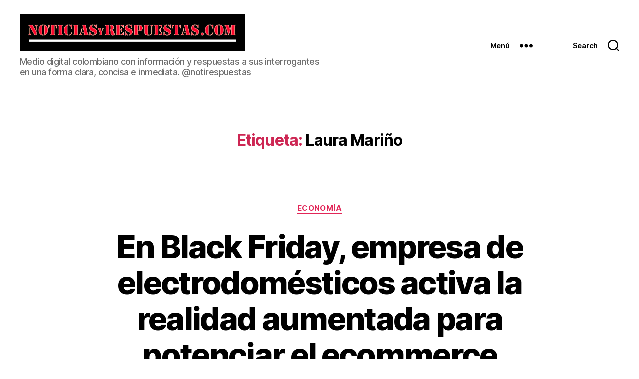

--- FILE ---
content_type: text/html; charset=UTF-8
request_url: https://noticiasyrespuestas.com/tag/laura-marino/
body_size: 15882
content:
<!DOCTYPE html>

<html class="no-js" lang="es">

	<head>
		
		<meta charset="UTF-8">
		<meta name="viewport" content="width=device-width, initial-scale=1.0" >

		<link rel="profile" href="https://gmpg.org/xfn/11">

		<meta name='robots' content='max-image-preview:large' />

	<!-- This site is optimized with the Yoast SEO plugin v15.9 - https://yoast.com/wordpress/plugins/seo/ -->
	<title>Laura Mariño archivos - Noticias y Respuestas</title>
	<meta name="robots" content="index, follow, max-snippet:-1, max-image-preview:large, max-video-preview:-1" />
	<link rel="canonical" href="https://noticiasyrespuestas.com/tag/laura-marino/" />
	<meta property="og:locale" content="es_ES" />
	<meta property="og:type" content="article" />
	<meta property="og:title" content="Laura Mariño archivos - Noticias y Respuestas" />
	<meta property="og:url" content="https://noticiasyrespuestas.com/tag/laura-marino/" />
	<meta property="og:site_name" content="Noticias y Respuestas" />
	<meta property="og:image" content="https://noticiasyrespuestas.com/wp-content/uploads/2020/12/NyR-logo-iniciales-negro-rojo-blanco.jpg" />
	<meta property="og:image:width" content="512" />
	<meta property="og:image:height" content="512" />
	<meta name="twitter:card" content="summary_large_image" />
	<script type="application/ld+json" class="yoast-schema-graph">{"@context":"https://schema.org","@graph":[{"@type":"WebSite","@id":"https://noticiasyrespuestas.com/#website","url":"https://noticiasyrespuestas.com/","name":"Noticias y Respuestas","description":"Medio digital colombiano con informaci\u00f3n y respuestas a sus interrogantes en una forma clara, concisa e inmediata. @notirespuestas","potentialAction":[{"@type":"SearchAction","target":"https://noticiasyrespuestas.com/?s={search_term_string}","query-input":"required name=search_term_string"}],"inLanguage":"es"},{"@type":"CollectionPage","@id":"https://noticiasyrespuestas.com/tag/laura-marino/#webpage","url":"https://noticiasyrespuestas.com/tag/laura-marino/","name":"Laura Mari\u00f1o archivos - Noticias y Respuestas","isPartOf":{"@id":"https://noticiasyrespuestas.com/#website"},"breadcrumb":{"@id":"https://noticiasyrespuestas.com/tag/laura-marino/#breadcrumb"},"inLanguage":"es","potentialAction":[{"@type":"ReadAction","target":["https://noticiasyrespuestas.com/tag/laura-marino/"]}]},{"@type":"BreadcrumbList","@id":"https://noticiasyrespuestas.com/tag/laura-marino/#breadcrumb","itemListElement":[{"@type":"ListItem","position":1,"item":{"@type":"WebPage","@id":"https://noticiasyrespuestas.com/","url":"https://noticiasyrespuestas.com/","name":"Portada"}},{"@type":"ListItem","position":2,"item":{"@type":"WebPage","@id":"https://noticiasyrespuestas.com/tag/laura-marino/","url":"https://noticiasyrespuestas.com/tag/laura-marino/","name":"Laura Mari\u00f1o"}}]}]}</script>
	<!-- / Yoast SEO plugin. -->


<link rel="alternate" type="application/rss+xml" title="Noticias y Respuestas &raquo; Feed" href="https://noticiasyrespuestas.com/feed/" />
<link rel="alternate" type="application/rss+xml" title="Noticias y Respuestas &raquo; Feed de los comentarios" href="https://noticiasyrespuestas.com/comments/feed/" />
<link rel="alternate" type="application/rss+xml" title="Noticias y Respuestas &raquo; Etiqueta Laura Mariño del feed" href="https://noticiasyrespuestas.com/tag/laura-marino/feed/" />
<script>
window._wpemojiSettings = {"baseUrl":"https:\/\/s.w.org\/images\/core\/emoji\/14.0.0\/72x72\/","ext":".png","svgUrl":"https:\/\/s.w.org\/images\/core\/emoji\/14.0.0\/svg\/","svgExt":".svg","source":{"concatemoji":"https:\/\/noticiasyrespuestas.com\/wp-includes\/js\/wp-emoji-release.min.js?ver=6.1.9"}};
/*! This file is auto-generated */
!function(e,a,t){var n,r,o,i=a.createElement("canvas"),p=i.getContext&&i.getContext("2d");function s(e,t){var a=String.fromCharCode,e=(p.clearRect(0,0,i.width,i.height),p.fillText(a.apply(this,e),0,0),i.toDataURL());return p.clearRect(0,0,i.width,i.height),p.fillText(a.apply(this,t),0,0),e===i.toDataURL()}function c(e){var t=a.createElement("script");t.src=e,t.defer=t.type="text/javascript",a.getElementsByTagName("head")[0].appendChild(t)}for(o=Array("flag","emoji"),t.supports={everything:!0,everythingExceptFlag:!0},r=0;r<o.length;r++)t.supports[o[r]]=function(e){if(p&&p.fillText)switch(p.textBaseline="top",p.font="600 32px Arial",e){case"flag":return s([127987,65039,8205,9895,65039],[127987,65039,8203,9895,65039])?!1:!s([55356,56826,55356,56819],[55356,56826,8203,55356,56819])&&!s([55356,57332,56128,56423,56128,56418,56128,56421,56128,56430,56128,56423,56128,56447],[55356,57332,8203,56128,56423,8203,56128,56418,8203,56128,56421,8203,56128,56430,8203,56128,56423,8203,56128,56447]);case"emoji":return!s([129777,127995,8205,129778,127999],[129777,127995,8203,129778,127999])}return!1}(o[r]),t.supports.everything=t.supports.everything&&t.supports[o[r]],"flag"!==o[r]&&(t.supports.everythingExceptFlag=t.supports.everythingExceptFlag&&t.supports[o[r]]);t.supports.everythingExceptFlag=t.supports.everythingExceptFlag&&!t.supports.flag,t.DOMReady=!1,t.readyCallback=function(){t.DOMReady=!0},t.supports.everything||(n=function(){t.readyCallback()},a.addEventListener?(a.addEventListener("DOMContentLoaded",n,!1),e.addEventListener("load",n,!1)):(e.attachEvent("onload",n),a.attachEvent("onreadystatechange",function(){"complete"===a.readyState&&t.readyCallback()})),(e=t.source||{}).concatemoji?c(e.concatemoji):e.wpemoji&&e.twemoji&&(c(e.twemoji),c(e.wpemoji)))}(window,document,window._wpemojiSettings);
</script>
<style>
img.wp-smiley,
img.emoji {
	display: inline !important;
	border: none !important;
	box-shadow: none !important;
	height: 1em !important;
	width: 1em !important;
	margin: 0 0.07em !important;
	vertical-align: -0.1em !important;
	background: none !important;
	padding: 0 !important;
}
</style>
	<link rel='stylesheet' id='wp-block-library-css' href='https://noticiasyrespuestas.com/wp-includes/css/dist/block-library/style.min.css?ver=6.1.9' media='all' />
<link rel='stylesheet' id='classic-theme-styles-css' href='https://noticiasyrespuestas.com/wp-includes/css/classic-themes.min.css?ver=1' media='all' />
<style id='global-styles-inline-css'>
body{--wp--preset--color--black: #000000;--wp--preset--color--cyan-bluish-gray: #abb8c3;--wp--preset--color--white: #ffffff;--wp--preset--color--pale-pink: #f78da7;--wp--preset--color--vivid-red: #cf2e2e;--wp--preset--color--luminous-vivid-orange: #ff6900;--wp--preset--color--luminous-vivid-amber: #fcb900;--wp--preset--color--light-green-cyan: #7bdcb5;--wp--preset--color--vivid-green-cyan: #00d084;--wp--preset--color--pale-cyan-blue: #8ed1fc;--wp--preset--color--vivid-cyan-blue: #0693e3;--wp--preset--color--vivid-purple: #9b51e0;--wp--preset--color--accent: #e22658;--wp--preset--color--primary: #000000;--wp--preset--color--secondary: #6d6d6d;--wp--preset--color--subtle-background: #dbdbdb;--wp--preset--color--background: #ffffff;--wp--preset--gradient--vivid-cyan-blue-to-vivid-purple: linear-gradient(135deg,rgba(6,147,227,1) 0%,rgb(155,81,224) 100%);--wp--preset--gradient--light-green-cyan-to-vivid-green-cyan: linear-gradient(135deg,rgb(122,220,180) 0%,rgb(0,208,130) 100%);--wp--preset--gradient--luminous-vivid-amber-to-luminous-vivid-orange: linear-gradient(135deg,rgba(252,185,0,1) 0%,rgba(255,105,0,1) 100%);--wp--preset--gradient--luminous-vivid-orange-to-vivid-red: linear-gradient(135deg,rgba(255,105,0,1) 0%,rgb(207,46,46) 100%);--wp--preset--gradient--very-light-gray-to-cyan-bluish-gray: linear-gradient(135deg,rgb(238,238,238) 0%,rgb(169,184,195) 100%);--wp--preset--gradient--cool-to-warm-spectrum: linear-gradient(135deg,rgb(74,234,220) 0%,rgb(151,120,209) 20%,rgb(207,42,186) 40%,rgb(238,44,130) 60%,rgb(251,105,98) 80%,rgb(254,248,76) 100%);--wp--preset--gradient--blush-light-purple: linear-gradient(135deg,rgb(255,206,236) 0%,rgb(152,150,240) 100%);--wp--preset--gradient--blush-bordeaux: linear-gradient(135deg,rgb(254,205,165) 0%,rgb(254,45,45) 50%,rgb(107,0,62) 100%);--wp--preset--gradient--luminous-dusk: linear-gradient(135deg,rgb(255,203,112) 0%,rgb(199,81,192) 50%,rgb(65,88,208) 100%);--wp--preset--gradient--pale-ocean: linear-gradient(135deg,rgb(255,245,203) 0%,rgb(182,227,212) 50%,rgb(51,167,181) 100%);--wp--preset--gradient--electric-grass: linear-gradient(135deg,rgb(202,248,128) 0%,rgb(113,206,126) 100%);--wp--preset--gradient--midnight: linear-gradient(135deg,rgb(2,3,129) 0%,rgb(40,116,252) 100%);--wp--preset--duotone--dark-grayscale: url('#wp-duotone-dark-grayscale');--wp--preset--duotone--grayscale: url('#wp-duotone-grayscale');--wp--preset--duotone--purple-yellow: url('#wp-duotone-purple-yellow');--wp--preset--duotone--blue-red: url('#wp-duotone-blue-red');--wp--preset--duotone--midnight: url('#wp-duotone-midnight');--wp--preset--duotone--magenta-yellow: url('#wp-duotone-magenta-yellow');--wp--preset--duotone--purple-green: url('#wp-duotone-purple-green');--wp--preset--duotone--blue-orange: url('#wp-duotone-blue-orange');--wp--preset--font-size--small: 18px;--wp--preset--font-size--medium: 20px;--wp--preset--font-size--large: 26.25px;--wp--preset--font-size--x-large: 42px;--wp--preset--font-size--normal: 21px;--wp--preset--font-size--larger: 32px;--wp--preset--spacing--20: 0.44rem;--wp--preset--spacing--30: 0.67rem;--wp--preset--spacing--40: 1rem;--wp--preset--spacing--50: 1.5rem;--wp--preset--spacing--60: 2.25rem;--wp--preset--spacing--70: 3.38rem;--wp--preset--spacing--80: 5.06rem;}:where(.is-layout-flex){gap: 0.5em;}body .is-layout-flow > .alignleft{float: left;margin-inline-start: 0;margin-inline-end: 2em;}body .is-layout-flow > .alignright{float: right;margin-inline-start: 2em;margin-inline-end: 0;}body .is-layout-flow > .aligncenter{margin-left: auto !important;margin-right: auto !important;}body .is-layout-constrained > .alignleft{float: left;margin-inline-start: 0;margin-inline-end: 2em;}body .is-layout-constrained > .alignright{float: right;margin-inline-start: 2em;margin-inline-end: 0;}body .is-layout-constrained > .aligncenter{margin-left: auto !important;margin-right: auto !important;}body .is-layout-constrained > :where(:not(.alignleft):not(.alignright):not(.alignfull)){max-width: var(--wp--style--global--content-size);margin-left: auto !important;margin-right: auto !important;}body .is-layout-constrained > .alignwide{max-width: var(--wp--style--global--wide-size);}body .is-layout-flex{display: flex;}body .is-layout-flex{flex-wrap: wrap;align-items: center;}body .is-layout-flex > *{margin: 0;}:where(.wp-block-columns.is-layout-flex){gap: 2em;}.has-black-color{color: var(--wp--preset--color--black) !important;}.has-cyan-bluish-gray-color{color: var(--wp--preset--color--cyan-bluish-gray) !important;}.has-white-color{color: var(--wp--preset--color--white) !important;}.has-pale-pink-color{color: var(--wp--preset--color--pale-pink) !important;}.has-vivid-red-color{color: var(--wp--preset--color--vivid-red) !important;}.has-luminous-vivid-orange-color{color: var(--wp--preset--color--luminous-vivid-orange) !important;}.has-luminous-vivid-amber-color{color: var(--wp--preset--color--luminous-vivid-amber) !important;}.has-light-green-cyan-color{color: var(--wp--preset--color--light-green-cyan) !important;}.has-vivid-green-cyan-color{color: var(--wp--preset--color--vivid-green-cyan) !important;}.has-pale-cyan-blue-color{color: var(--wp--preset--color--pale-cyan-blue) !important;}.has-vivid-cyan-blue-color{color: var(--wp--preset--color--vivid-cyan-blue) !important;}.has-vivid-purple-color{color: var(--wp--preset--color--vivid-purple) !important;}.has-black-background-color{background-color: var(--wp--preset--color--black) !important;}.has-cyan-bluish-gray-background-color{background-color: var(--wp--preset--color--cyan-bluish-gray) !important;}.has-white-background-color{background-color: var(--wp--preset--color--white) !important;}.has-pale-pink-background-color{background-color: var(--wp--preset--color--pale-pink) !important;}.has-vivid-red-background-color{background-color: var(--wp--preset--color--vivid-red) !important;}.has-luminous-vivid-orange-background-color{background-color: var(--wp--preset--color--luminous-vivid-orange) !important;}.has-luminous-vivid-amber-background-color{background-color: var(--wp--preset--color--luminous-vivid-amber) !important;}.has-light-green-cyan-background-color{background-color: var(--wp--preset--color--light-green-cyan) !important;}.has-vivid-green-cyan-background-color{background-color: var(--wp--preset--color--vivid-green-cyan) !important;}.has-pale-cyan-blue-background-color{background-color: var(--wp--preset--color--pale-cyan-blue) !important;}.has-vivid-cyan-blue-background-color{background-color: var(--wp--preset--color--vivid-cyan-blue) !important;}.has-vivid-purple-background-color{background-color: var(--wp--preset--color--vivid-purple) !important;}.has-black-border-color{border-color: var(--wp--preset--color--black) !important;}.has-cyan-bluish-gray-border-color{border-color: var(--wp--preset--color--cyan-bluish-gray) !important;}.has-white-border-color{border-color: var(--wp--preset--color--white) !important;}.has-pale-pink-border-color{border-color: var(--wp--preset--color--pale-pink) !important;}.has-vivid-red-border-color{border-color: var(--wp--preset--color--vivid-red) !important;}.has-luminous-vivid-orange-border-color{border-color: var(--wp--preset--color--luminous-vivid-orange) !important;}.has-luminous-vivid-amber-border-color{border-color: var(--wp--preset--color--luminous-vivid-amber) !important;}.has-light-green-cyan-border-color{border-color: var(--wp--preset--color--light-green-cyan) !important;}.has-vivid-green-cyan-border-color{border-color: var(--wp--preset--color--vivid-green-cyan) !important;}.has-pale-cyan-blue-border-color{border-color: var(--wp--preset--color--pale-cyan-blue) !important;}.has-vivid-cyan-blue-border-color{border-color: var(--wp--preset--color--vivid-cyan-blue) !important;}.has-vivid-purple-border-color{border-color: var(--wp--preset--color--vivid-purple) !important;}.has-vivid-cyan-blue-to-vivid-purple-gradient-background{background: var(--wp--preset--gradient--vivid-cyan-blue-to-vivid-purple) !important;}.has-light-green-cyan-to-vivid-green-cyan-gradient-background{background: var(--wp--preset--gradient--light-green-cyan-to-vivid-green-cyan) !important;}.has-luminous-vivid-amber-to-luminous-vivid-orange-gradient-background{background: var(--wp--preset--gradient--luminous-vivid-amber-to-luminous-vivid-orange) !important;}.has-luminous-vivid-orange-to-vivid-red-gradient-background{background: var(--wp--preset--gradient--luminous-vivid-orange-to-vivid-red) !important;}.has-very-light-gray-to-cyan-bluish-gray-gradient-background{background: var(--wp--preset--gradient--very-light-gray-to-cyan-bluish-gray) !important;}.has-cool-to-warm-spectrum-gradient-background{background: var(--wp--preset--gradient--cool-to-warm-spectrum) !important;}.has-blush-light-purple-gradient-background{background: var(--wp--preset--gradient--blush-light-purple) !important;}.has-blush-bordeaux-gradient-background{background: var(--wp--preset--gradient--blush-bordeaux) !important;}.has-luminous-dusk-gradient-background{background: var(--wp--preset--gradient--luminous-dusk) !important;}.has-pale-ocean-gradient-background{background: var(--wp--preset--gradient--pale-ocean) !important;}.has-electric-grass-gradient-background{background: var(--wp--preset--gradient--electric-grass) !important;}.has-midnight-gradient-background{background: var(--wp--preset--gradient--midnight) !important;}.has-small-font-size{font-size: var(--wp--preset--font-size--small) !important;}.has-medium-font-size{font-size: var(--wp--preset--font-size--medium) !important;}.has-large-font-size{font-size: var(--wp--preset--font-size--large) !important;}.has-x-large-font-size{font-size: var(--wp--preset--font-size--x-large) !important;}
.wp-block-navigation a:where(:not(.wp-element-button)){color: inherit;}
:where(.wp-block-columns.is-layout-flex){gap: 2em;}
.wp-block-pullquote{font-size: 1.5em;line-height: 1.6;}
</style>
<link rel='stylesheet' id='font-awesome-css' href='https://noticiasyrespuestas.com/wp-content/plugins/post-carousel/public/assets/css/font-awesome.min.css?ver=2.3.1' media='all' />
<link rel='stylesheet' id='pcp_swiper-css' href='https://noticiasyrespuestas.com/wp-content/plugins/post-carousel/public/assets/css/swiper-bundle.min.css?ver=2.3.1' media='all' />
<link rel='stylesheet' id='pcp-style-css' href='https://noticiasyrespuestas.com/wp-content/plugins/post-carousel/public/assets/css/style.min.css?ver=2.3.1' media='all' />
<style id='pcp-style-inline-css'>
#pcp_wrapper-13157 .pcp-section-title{color: #444;margin: 0 0 30px 0}#pcp_wrapper-13157 .sp-pcp-row{ margin-right: -10px;margin-left: -10px;}#pcp_wrapper-13157 .sp-pcp-row [class*='sp-pcp-col-']{padding-right: 10px;padding-left: 10px;padding-bottom: 20px;}.pcp-wrapper-13157 .sp-pcp-title a {color: #e22658;display: inherit;} .pcp-wrapper-13157 .sp-pcp-title a:hover {color: #e1624b;}.pcp-wrapper-13157 .sp-pcp-post-content{color: #444; }#pcp_wrapper-13157 .dots .swiper-pagination-bullet{ background: #cccccc; } #pcp_wrapper-13157 .dots .swiper-pagination-bullet-active { background: #e1624b; }#pcp_wrapper-13157 .pcp-button-prev,
#pcp_wrapper-13157 .pcp-button-next{ background-image: none; background-size: auto; background-color: #fff; height: 33px; width: 33px; margin-top: 8px; border: 1px solid #aaa; text-align: center; line-height: 30px; -webkit-transition: 0.3s; }#pcp_wrapper-13157 .pcp-button-prev:hover, #pcp_wrapper-13157 .pcp-button-next:hover{ background-color: #e1624b; border-color: #e1624b; } #pcp_wrapper-13157 .pcp-button-prev .fa, #pcp_wrapper-13157 .pcp-button-next .fa { color: #aaa; } #pcp_wrapper-13157 .pcp-button-prev:hover .fa, #pcp_wrapper-13157 .pcp-button-next:hover .fa { color: #fff; } #pcp_wrapper-13157.pcp-carousel-wrapper .sp-pcp-post{ margin-top: 0; }#pcp_wrapper-13157 .sp-pcp-post {padding: 0 0 0 0;}#pcp_wrapper-13157 .sp-pcp-post {border: 0px solid #e2e2e2;}#pcp_wrapper-13157 .sp-pcp-post {border-radius: 0;}#pcp_wrapper-13157 .sp-pcp-post{background-color: transparent;}.pcp-wrapper-13157 .sp-pcp-post-meta li,.pcp-wrapper-13157 .sp-pcp-post-meta ul,.pcp-wrapper-13157 .sp-pcp-post-meta li a{color: #888;}.pcp-wrapper-13157 .sp-pcp-post-meta li a:hover{color: #e1624b;}#pcp_wrapper-13157 .pcp-post-pagination .page-numbers.current, #pcp_wrapper-13157 .pcp-post-pagination a.active , #pcp_wrapper-13157 .pcp-post-pagination a:hover{ color: #ffffff; background: #e1624b; border-color: #e1624b; }#pcp_wrapper-13157 .pcp-post-pagination .page-numbers, .pcp-post-pagination a{ background: #ffffff; color:#5e5e5e; border-color: #bbbbbb; }
</style>
<link rel='stylesheet' id='wp-show-posts-css' href='https://noticiasyrespuestas.com/wp-content/plugins/wp-show-posts/css/wp-show-posts-min.css?ver=1.1.3' media='all' />
<link rel='stylesheet' id='twentytwenty-style-css' href='https://noticiasyrespuestas.com/wp-content/themes/twentytwenty/style.css?ver=1.5' media='all' />
<style id='twentytwenty-style-inline-css'>
.color-accent,.color-accent-hover:hover,.color-accent-hover:focus,:root .has-accent-color,.has-drop-cap:not(:focus):first-letter,.wp-block-button.is-style-outline,a { color: #e22658; }blockquote,.border-color-accent,.border-color-accent-hover:hover,.border-color-accent-hover:focus { border-color: #e22658; }button,.button,.faux-button,.wp-block-button__link,.wp-block-file .wp-block-file__button,input[type="button"],input[type="reset"],input[type="submit"],.bg-accent,.bg-accent-hover:hover,.bg-accent-hover:focus,:root .has-accent-background-color,.comment-reply-link { background-color: #e22658; }.fill-children-accent,.fill-children-accent * { fill: #e22658; }:root .has-background-color,button,.button,.faux-button,.wp-block-button__link,.wp-block-file__button,input[type="button"],input[type="reset"],input[type="submit"],.wp-block-button,.comment-reply-link,.has-background.has-primary-background-color:not(.has-text-color),.has-background.has-primary-background-color *:not(.has-text-color),.has-background.has-accent-background-color:not(.has-text-color),.has-background.has-accent-background-color *:not(.has-text-color) { color: #ffffff; }:root .has-background-background-color { background-color: #ffffff; }body,.entry-title a,:root .has-primary-color { color: #000000; }:root .has-primary-background-color { background-color: #000000; }cite,figcaption,.wp-caption-text,.post-meta,.entry-content .wp-block-archives li,.entry-content .wp-block-categories li,.entry-content .wp-block-latest-posts li,.wp-block-latest-comments__comment-date,.wp-block-latest-posts__post-date,.wp-block-embed figcaption,.wp-block-image figcaption,.wp-block-pullquote cite,.comment-metadata,.comment-respond .comment-notes,.comment-respond .logged-in-as,.pagination .dots,.entry-content hr:not(.has-background),hr.styled-separator,:root .has-secondary-color { color: #6d6d6d; }:root .has-secondary-background-color { background-color: #6d6d6d; }pre,fieldset,input,textarea,table,table *,hr { border-color: #dbdbdb; }caption,code,code,kbd,samp,.wp-block-table.is-style-stripes tbody tr:nth-child(odd),:root .has-subtle-background-background-color { background-color: #dbdbdb; }.wp-block-table.is-style-stripes { border-bottom-color: #dbdbdb; }.wp-block-latest-posts.is-grid li { border-top-color: #dbdbdb; }:root .has-subtle-background-color { color: #dbdbdb; }body:not(.overlay-header) .primary-menu > li > a,body:not(.overlay-header) .primary-menu > li > .icon,.modal-menu a,.footer-menu a, .footer-widgets a,#site-footer .wp-block-button.is-style-outline,.wp-block-pullquote:before,.singular:not(.overlay-header) .entry-header a,.archive-header a,.header-footer-group .color-accent,.header-footer-group .color-accent-hover:hover { color: #cd2653; }.social-icons a,#site-footer button:not(.toggle),#site-footer .button,#site-footer .faux-button,#site-footer .wp-block-button__link,#site-footer .wp-block-file__button,#site-footer input[type="button"],#site-footer input[type="reset"],#site-footer input[type="submit"] { background-color: #cd2653; }.header-footer-group,body:not(.overlay-header) #site-header .toggle,.menu-modal .toggle { color: #000000; }body:not(.overlay-header) .primary-menu ul { background-color: #000000; }body:not(.overlay-header) .primary-menu > li > ul:after { border-bottom-color: #000000; }body:not(.overlay-header) .primary-menu ul ul:after { border-left-color: #000000; }.site-description,body:not(.overlay-header) .toggle-inner .toggle-text,.widget .post-date,.widget .rss-date,.widget_archive li,.widget_categories li,.widget cite,.widget_pages li,.widget_meta li,.widget_nav_menu li,.powered-by-wordpress,.to-the-top,.singular .entry-header .post-meta,.singular:not(.overlay-header) .entry-header .post-meta a { color: #6d6d6d; }.header-footer-group pre,.header-footer-group fieldset,.header-footer-group input,.header-footer-group textarea,.header-footer-group table,.header-footer-group table *,.footer-nav-widgets-wrapper,#site-footer,.menu-modal nav *,.footer-widgets-outer-wrapper,.footer-top { border-color: #dcd7ca; }.header-footer-group table caption,body:not(.overlay-header) .header-inner .toggle-wrapper::before { background-color: #dcd7ca; }
</style>
<link rel='stylesheet' id='twentytwenty-print-style-css' href='https://noticiasyrespuestas.com/wp-content/themes/twentytwenty/print.css?ver=1.5' media='print' />
<link rel='stylesheet' id='addtoany-css' href='https://noticiasyrespuestas.com/wp-content/plugins/add-to-any/addtoany.min.css?ver=1.15' media='all' />
<script src='https://noticiasyrespuestas.com/wp-includes/js/jquery/jquery.min.js?ver=3.6.1' id='jquery-core-js'></script>
<script src='https://noticiasyrespuestas.com/wp-includes/js/jquery/jquery-migrate.min.js?ver=3.3.2' id='jquery-migrate-js'></script>
<script src='https://noticiasyrespuestas.com/wp-content/plugins/add-to-any/addtoany.min.js?ver=1.1' id='addtoany-js'></script>
<script src='https://noticiasyrespuestas.com/wp-content/themes/twentytwenty/assets/js/index.js?ver=1.5' id='twentytwenty-js-js' async></script>
<link rel="https://api.w.org/" href="https://noticiasyrespuestas.com/wp-json/" /><link rel="alternate" type="application/json" href="https://noticiasyrespuestas.com/wp-json/wp/v2/tags/21870" /><link rel="EditURI" type="application/rsd+xml" title="RSD" href="https://noticiasyrespuestas.com/xmlrpc.php?rsd" />
<link rel="wlwmanifest" type="application/wlwmanifest+xml" href="https://noticiasyrespuestas.com/wp-includes/wlwmanifest.xml" />
<meta name="generator" content="WordPress 6.1.9" />

<script data-cfasync="false">
window.a2a_config=window.a2a_config||{};a2a_config.callbacks=[];a2a_config.overlays=[];a2a_config.templates={};a2a_localize = {
	Share: "Compartir",
	Save: "Guardar",
	Subscribe: "Suscribir",
	Email: "Correo electrónico",
	Bookmark: "Marcador",
	ShowAll: "Mostrar todo",
	ShowLess: "Mostrar menos",
	FindServices: "Encontrar servicio(s)",
	FindAnyServiceToAddTo: "Encuentra al instante cualquier servicio para añadir a",
	PoweredBy: "Funciona con",
	ShareViaEmail: "Compartir por correo electrónico",
	SubscribeViaEmail: "Suscribirse a través de correo electrónico",
	BookmarkInYourBrowser: "Añadir a marcadores de tu navegador",
	BookmarkInstructions: "Presiona «Ctrl+D» o «\u2318+D» para añadir esta página a marcadores",
	AddToYourFavorites: "Añadir a tus favoritos",
	SendFromWebOrProgram: "Enviar desde cualquier dirección o programa de correo electrónico ",
	EmailProgram: "Programa de correo electrónico",
	More: "Más&#8230;",
	ThanksForSharing: "¡Gracias por compartir!",
	ThanksForFollowing: "¡Gracias por seguirnos!"
};

a2a_config.onclick=1;
(function(d,s,a,b){a=d.createElement(s);b=d.getElementsByTagName(s)[0];a.async=1;a.src="https://static.addtoany.com/menu/page.js";b.parentNode.insertBefore(a,b);})(document,"script");
</script>
<!-- start Simple Custom CSS and JS -->
<style>
.entry-content.entry-content > figure {
  margin: auto;
}</style>
<!-- end Simple Custom CSS and JS -->
<!-- start Simple Custom CSS and JS -->
<style>
.widget_the_social_links i {
    font-style: normal;
}

</style>
<!-- end Simple Custom CSS and JS -->
<!-- start Simple Custom CSS and JS -->
<style>
@media(max-width:500px){
.pcp-section-title {
  text-align: left;
}
}


#site-content .pcp-section-title {
  margin-bottom: 0;
}

#site-content .pcp-section-title + div {
  padding-top: 0.5em;
}</style>
<!-- end Simple Custom CSS and JS -->
<!-- start Simple Custom CSS and JS -->
<style>
.entry-content {
    font-family: sans-serif;
    letter-spacing: 0;
}</style>
<!-- end Simple Custom CSS and JS -->
<!-- start Simple Custom CSS and JS -->
<style>
#site-header{position: sticky; top: 0;}
.mobile-menu:before, .expanded-menu:before {
  content: '';
  display: block;
  background: left center no-repeat url(/wp-content/uploads/2020/12/cropped-NyR-Negro-Rojo-efecto-interno-Linea-Blanca-900x300-1.jpg);
  width: 291px;
  background-size: contain;
  height: 77px;
  margin-top: -84px;
}
button.close-nav-toggle .toggle-text {
  display: none;
}  

@media (min-width: 600px) and (max-width: 999px){
  button.close-nav-toggle .toggle-text {
    display: block;
  }  
}
</style>
<!-- end Simple Custom CSS and JS -->
<!-- start Simple Custom CSS and JS -->
<script async src="https://pagead2.googlesyndication.com/pagead/js/adsbygoogle.js?client=ca-pub-9015078026087377" crossorigin="anonymous"></script><!-- end Simple Custom CSS and JS -->
<!-- start Simple Custom CSS and JS -->
<!-- Global site tag (gtag.js) - Google Analytics -->
<script async src="https://www.googletagmanager.com/gtag/js?id=UA-18311281-10"></script>
<script>
  window.dataLayer = window.dataLayer || [];
  function gtag(){dataLayer.push(arguments);}
  gtag('js', new Date());

  gtag('config', 'UA-18311281-10');
</script>
<!-- end Simple Custom CSS and JS -->

<link rel='stylesheet' id='1066-css' href='//noticiasyrespuestas.com/wp-content/uploads/custom-css-js/1066.css?v=5158' media='all' />

<link rel='stylesheet' id='727-css' href='//noticiasyrespuestas.com/wp-content/uploads/custom-css-js/727.css?v=6988' media='all' />

<link rel='stylesheet' id='702-css' href='//noticiasyrespuestas.com/wp-content/uploads/custom-css-js/702.css?v=3334' media='all' />
<!-- Analytics by WP Statistics v14.10 - https://wp-statistics.com/ -->
	<script>document.documentElement.className = document.documentElement.className.replace( 'no-js', 'js' );</script>
	<style id="custom-background-css">
body.custom-background { background-color: #ffffff; }
</style>
	<link rel="amphtml" href="https://noticiasyrespuestas.com/tag/laura-marino/?amp=1"><link rel="icon" href="https://noticiasyrespuestas.com/wp-content/uploads/2020/12/cropped-NyR-logo-iniciales-negro-rojo-blanco-completo-32x32.jpg" sizes="32x32" />
<link rel="icon" href="https://noticiasyrespuestas.com/wp-content/uploads/2020/12/cropped-NyR-logo-iniciales-negro-rojo-blanco-completo-192x192.jpg" sizes="192x192" />
<link rel="apple-touch-icon" href="https://noticiasyrespuestas.com/wp-content/uploads/2020/12/cropped-NyR-logo-iniciales-negro-rojo-blanco-completo-180x180.jpg" />
<meta name="msapplication-TileImage" content="https://noticiasyrespuestas.com/wp-content/uploads/2020/12/cropped-NyR-logo-iniciales-negro-rojo-blanco-completo-270x270.jpg" />
				
	</head>

	<body class="archive tag tag-laura-marino tag-21870 custom-background wp-custom-logo wp-embed-responsive enable-search-modal has-no-pagination showing-comments show-avatars footer-top-visible reduced-spacing">

		<a class="skip-link screen-reader-text" href="#site-content">Saltar al contenido</a><svg xmlns="http://www.w3.org/2000/svg" viewBox="0 0 0 0" width="0" height="0" focusable="false" role="none" style="visibility: hidden; position: absolute; left: -9999px; overflow: hidden;" ><defs><filter id="wp-duotone-dark-grayscale"><feColorMatrix color-interpolation-filters="sRGB" type="matrix" values=" .299 .587 .114 0 0 .299 .587 .114 0 0 .299 .587 .114 0 0 .299 .587 .114 0 0 " /><feComponentTransfer color-interpolation-filters="sRGB" ><feFuncR type="table" tableValues="0 0.49803921568627" /><feFuncG type="table" tableValues="0 0.49803921568627" /><feFuncB type="table" tableValues="0 0.49803921568627" /><feFuncA type="table" tableValues="1 1" /></feComponentTransfer><feComposite in2="SourceGraphic" operator="in" /></filter></defs></svg><svg xmlns="http://www.w3.org/2000/svg" viewBox="0 0 0 0" width="0" height="0" focusable="false" role="none" style="visibility: hidden; position: absolute; left: -9999px; overflow: hidden;" ><defs><filter id="wp-duotone-grayscale"><feColorMatrix color-interpolation-filters="sRGB" type="matrix" values=" .299 .587 .114 0 0 .299 .587 .114 0 0 .299 .587 .114 0 0 .299 .587 .114 0 0 " /><feComponentTransfer color-interpolation-filters="sRGB" ><feFuncR type="table" tableValues="0 1" /><feFuncG type="table" tableValues="0 1" /><feFuncB type="table" tableValues="0 1" /><feFuncA type="table" tableValues="1 1" /></feComponentTransfer><feComposite in2="SourceGraphic" operator="in" /></filter></defs></svg><svg xmlns="http://www.w3.org/2000/svg" viewBox="0 0 0 0" width="0" height="0" focusable="false" role="none" style="visibility: hidden; position: absolute; left: -9999px; overflow: hidden;" ><defs><filter id="wp-duotone-purple-yellow"><feColorMatrix color-interpolation-filters="sRGB" type="matrix" values=" .299 .587 .114 0 0 .299 .587 .114 0 0 .299 .587 .114 0 0 .299 .587 .114 0 0 " /><feComponentTransfer color-interpolation-filters="sRGB" ><feFuncR type="table" tableValues="0.54901960784314 0.98823529411765" /><feFuncG type="table" tableValues="0 1" /><feFuncB type="table" tableValues="0.71764705882353 0.25490196078431" /><feFuncA type="table" tableValues="1 1" /></feComponentTransfer><feComposite in2="SourceGraphic" operator="in" /></filter></defs></svg><svg xmlns="http://www.w3.org/2000/svg" viewBox="0 0 0 0" width="0" height="0" focusable="false" role="none" style="visibility: hidden; position: absolute; left: -9999px; overflow: hidden;" ><defs><filter id="wp-duotone-blue-red"><feColorMatrix color-interpolation-filters="sRGB" type="matrix" values=" .299 .587 .114 0 0 .299 .587 .114 0 0 .299 .587 .114 0 0 .299 .587 .114 0 0 " /><feComponentTransfer color-interpolation-filters="sRGB" ><feFuncR type="table" tableValues="0 1" /><feFuncG type="table" tableValues="0 0.27843137254902" /><feFuncB type="table" tableValues="0.5921568627451 0.27843137254902" /><feFuncA type="table" tableValues="1 1" /></feComponentTransfer><feComposite in2="SourceGraphic" operator="in" /></filter></defs></svg><svg xmlns="http://www.w3.org/2000/svg" viewBox="0 0 0 0" width="0" height="0" focusable="false" role="none" style="visibility: hidden; position: absolute; left: -9999px; overflow: hidden;" ><defs><filter id="wp-duotone-midnight"><feColorMatrix color-interpolation-filters="sRGB" type="matrix" values=" .299 .587 .114 0 0 .299 .587 .114 0 0 .299 .587 .114 0 0 .299 .587 .114 0 0 " /><feComponentTransfer color-interpolation-filters="sRGB" ><feFuncR type="table" tableValues="0 0" /><feFuncG type="table" tableValues="0 0.64705882352941" /><feFuncB type="table" tableValues="0 1" /><feFuncA type="table" tableValues="1 1" /></feComponentTransfer><feComposite in2="SourceGraphic" operator="in" /></filter></defs></svg><svg xmlns="http://www.w3.org/2000/svg" viewBox="0 0 0 0" width="0" height="0" focusable="false" role="none" style="visibility: hidden; position: absolute; left: -9999px; overflow: hidden;" ><defs><filter id="wp-duotone-magenta-yellow"><feColorMatrix color-interpolation-filters="sRGB" type="matrix" values=" .299 .587 .114 0 0 .299 .587 .114 0 0 .299 .587 .114 0 0 .299 .587 .114 0 0 " /><feComponentTransfer color-interpolation-filters="sRGB" ><feFuncR type="table" tableValues="0.78039215686275 1" /><feFuncG type="table" tableValues="0 0.94901960784314" /><feFuncB type="table" tableValues="0.35294117647059 0.47058823529412" /><feFuncA type="table" tableValues="1 1" /></feComponentTransfer><feComposite in2="SourceGraphic" operator="in" /></filter></defs></svg><svg xmlns="http://www.w3.org/2000/svg" viewBox="0 0 0 0" width="0" height="0" focusable="false" role="none" style="visibility: hidden; position: absolute; left: -9999px; overflow: hidden;" ><defs><filter id="wp-duotone-purple-green"><feColorMatrix color-interpolation-filters="sRGB" type="matrix" values=" .299 .587 .114 0 0 .299 .587 .114 0 0 .299 .587 .114 0 0 .299 .587 .114 0 0 " /><feComponentTransfer color-interpolation-filters="sRGB" ><feFuncR type="table" tableValues="0.65098039215686 0.40392156862745" /><feFuncG type="table" tableValues="0 1" /><feFuncB type="table" tableValues="0.44705882352941 0.4" /><feFuncA type="table" tableValues="1 1" /></feComponentTransfer><feComposite in2="SourceGraphic" operator="in" /></filter></defs></svg><svg xmlns="http://www.w3.org/2000/svg" viewBox="0 0 0 0" width="0" height="0" focusable="false" role="none" style="visibility: hidden; position: absolute; left: -9999px; overflow: hidden;" ><defs><filter id="wp-duotone-blue-orange"><feColorMatrix color-interpolation-filters="sRGB" type="matrix" values=" .299 .587 .114 0 0 .299 .587 .114 0 0 .299 .587 .114 0 0 .299 .587 .114 0 0 " /><feComponentTransfer color-interpolation-filters="sRGB" ><feFuncR type="table" tableValues="0.098039215686275 1" /><feFuncG type="table" tableValues="0 0.66274509803922" /><feFuncB type="table" tableValues="0.84705882352941 0.41960784313725" /><feFuncA type="table" tableValues="1 1" /></feComponentTransfer><feComposite in2="SourceGraphic" operator="in" /></filter></defs></svg>
		<header id="site-header" class="header-footer-group" role="banner">

			<div class="header-inner section-inner">

				<div class="header-titles-wrapper">

					
						<button class="toggle search-toggle mobile-search-toggle" data-toggle-target=".search-modal" data-toggle-body-class="showing-search-modal" data-set-focus=".search-modal .search-field" aria-expanded="false">
							<span class="toggle-inner">
								<span class="toggle-icon">
									<svg class="svg-icon" aria-hidden="true" role="img" focusable="false" xmlns="http://www.w3.org/2000/svg" width="23" height="23" viewBox="0 0 23 23"><path d="M38.710696,48.0601792 L43,52.3494831 L41.3494831,54 L37.0601792,49.710696 C35.2632422,51.1481185 32.9839107,52.0076499 30.5038249,52.0076499 C24.7027226,52.0076499 20,47.3049272 20,41.5038249 C20,35.7027226 24.7027226,31 30.5038249,31 C36.3049272,31 41.0076499,35.7027226 41.0076499,41.5038249 C41.0076499,43.9839107 40.1481185,46.2632422 38.710696,48.0601792 Z M36.3875844,47.1716785 C37.8030221,45.7026647 38.6734666,43.7048964 38.6734666,41.5038249 C38.6734666,36.9918565 35.0157934,33.3341833 30.5038249,33.3341833 C25.9918565,33.3341833 22.3341833,36.9918565 22.3341833,41.5038249 C22.3341833,46.0157934 25.9918565,49.6734666 30.5038249,49.6734666 C32.7048964,49.6734666 34.7026647,48.8030221 36.1716785,47.3875844 C36.2023931,47.347638 36.2360451,47.3092237 36.2726343,47.2726343 C36.3092237,47.2360451 36.347638,47.2023931 36.3875844,47.1716785 Z" transform="translate(-20 -31)" /></svg>								</span>
								<span class="toggle-text">Search</span>
							</span>
						</button><!-- .search-toggle -->

					
					<div class="header-titles">

						<div class="site-logo faux-heading"><a href="https://noticiasyrespuestas.com/" class="custom-logo-link" rel="home"><img width="449" height="75" style="height: 75px;" src="https://noticiasyrespuestas.com/wp-content/uploads/2020/12/cropped-NyR-Negro-Rojo-efecto-interno-Linea-Blanca-900x300-1.jpg" class="custom-logo" alt="Noticias y Respuestas" decoding="async" srcset="https://noticiasyrespuestas.com/wp-content/uploads/2020/12/cropped-NyR-Negro-Rojo-efecto-interno-Linea-Blanca-900x300-1.jpg 899w, https://noticiasyrespuestas.com/wp-content/uploads/2020/12/cropped-NyR-Negro-Rojo-efecto-interno-Linea-Blanca-900x300-1-300x50.jpg 300w, https://noticiasyrespuestas.com/wp-content/uploads/2020/12/cropped-NyR-Negro-Rojo-efecto-interno-Linea-Blanca-900x300-1-768x128.jpg 768w" sizes="(max-width: 899px) 100vw, 899px" /></a><span class="screen-reader-text">Noticias y Respuestas</span></div><div class="site-description">Medio digital colombiano con información y respuestas a sus interrogantes en una forma clara, concisa e inmediata. @notirespuestas</div><!-- .site-description -->
					</div><!-- .header-titles -->

					<button class="toggle nav-toggle mobile-nav-toggle" data-toggle-target=".menu-modal"  data-toggle-body-class="showing-menu-modal" aria-expanded="false" data-set-focus=".close-nav-toggle">
						<span class="toggle-inner">
							<span class="toggle-icon">
								<svg class="svg-icon" aria-hidden="true" role="img" focusable="false" xmlns="http://www.w3.org/2000/svg" width="26" height="7" viewBox="0 0 26 7"><path fill-rule="evenodd" d="M332.5,45 C330.567003,45 329,43.4329966 329,41.5 C329,39.5670034 330.567003,38 332.5,38 C334.432997,38 336,39.5670034 336,41.5 C336,43.4329966 334.432997,45 332.5,45 Z M342,45 C340.067003,45 338.5,43.4329966 338.5,41.5 C338.5,39.5670034 340.067003,38 342,38 C343.932997,38 345.5,39.5670034 345.5,41.5 C345.5,43.4329966 343.932997,45 342,45 Z M351.5,45 C349.567003,45 348,43.4329966 348,41.5 C348,39.5670034 349.567003,38 351.5,38 C353.432997,38 355,39.5670034 355,41.5 C355,43.4329966 353.432997,45 351.5,45 Z" transform="translate(-329 -38)" /></svg>							</span>
							<span class="toggle-text">Menú</span>
						</span>
					</button><!-- .nav-toggle -->

				</div><!-- .header-titles-wrapper -->

				<div class="header-navigation-wrapper">

					
						<div class="header-toggles hide-no-js">

						
							<div class="toggle-wrapper nav-toggle-wrapper has-expanded-menu">

								<button class="toggle nav-toggle desktop-nav-toggle" data-toggle-target=".menu-modal" data-toggle-body-class="showing-menu-modal" aria-expanded="false" data-set-focus=".close-nav-toggle">
									<span class="toggle-inner">
										<span class="toggle-text">Menú</span>
										<span class="toggle-icon">
											<svg class="svg-icon" aria-hidden="true" role="img" focusable="false" xmlns="http://www.w3.org/2000/svg" width="26" height="7" viewBox="0 0 26 7"><path fill-rule="evenodd" d="M332.5,45 C330.567003,45 329,43.4329966 329,41.5 C329,39.5670034 330.567003,38 332.5,38 C334.432997,38 336,39.5670034 336,41.5 C336,43.4329966 334.432997,45 332.5,45 Z M342,45 C340.067003,45 338.5,43.4329966 338.5,41.5 C338.5,39.5670034 340.067003,38 342,38 C343.932997,38 345.5,39.5670034 345.5,41.5 C345.5,43.4329966 343.932997,45 342,45 Z M351.5,45 C349.567003,45 348,43.4329966 348,41.5 C348,39.5670034 349.567003,38 351.5,38 C353.432997,38 355,39.5670034 355,41.5 C355,43.4329966 353.432997,45 351.5,45 Z" transform="translate(-329 -38)" /></svg>										</span>
									</span>
								</button><!-- .nav-toggle -->

							</div><!-- .nav-toggle-wrapper -->

							
							<div class="toggle-wrapper search-toggle-wrapper">

								<button class="toggle search-toggle desktop-search-toggle" data-toggle-target=".search-modal" data-toggle-body-class="showing-search-modal" data-set-focus=".search-modal .search-field" aria-expanded="false">
									<span class="toggle-inner">
										<svg class="svg-icon" aria-hidden="true" role="img" focusable="false" xmlns="http://www.w3.org/2000/svg" width="23" height="23" viewBox="0 0 23 23"><path d="M38.710696,48.0601792 L43,52.3494831 L41.3494831,54 L37.0601792,49.710696 C35.2632422,51.1481185 32.9839107,52.0076499 30.5038249,52.0076499 C24.7027226,52.0076499 20,47.3049272 20,41.5038249 C20,35.7027226 24.7027226,31 30.5038249,31 C36.3049272,31 41.0076499,35.7027226 41.0076499,41.5038249 C41.0076499,43.9839107 40.1481185,46.2632422 38.710696,48.0601792 Z M36.3875844,47.1716785 C37.8030221,45.7026647 38.6734666,43.7048964 38.6734666,41.5038249 C38.6734666,36.9918565 35.0157934,33.3341833 30.5038249,33.3341833 C25.9918565,33.3341833 22.3341833,36.9918565 22.3341833,41.5038249 C22.3341833,46.0157934 25.9918565,49.6734666 30.5038249,49.6734666 C32.7048964,49.6734666 34.7026647,48.8030221 36.1716785,47.3875844 C36.2023931,47.347638 36.2360451,47.3092237 36.2726343,47.2726343 C36.3092237,47.2360451 36.347638,47.2023931 36.3875844,47.1716785 Z" transform="translate(-20 -31)" /></svg>										<span class="toggle-text">Search</span>
									</span>
								</button><!-- .search-toggle -->

							</div>

							
						</div><!-- .header-toggles -->
						
				</div><!-- .header-navigation-wrapper -->

			</div><!-- .header-inner -->

			<div class="search-modal cover-modal header-footer-group" data-modal-target-string=".search-modal">

	<div class="search-modal-inner modal-inner">

		<div class="section-inner">

			<form role="search" aria-label="Buscar:" method="get" class="search-form" action="https://noticiasyrespuestas.com/">
	<label for="search-form-1">
		<span class="screen-reader-text">Buscar:</span>
		<input type="search" id="search-form-1" class="search-field" placeholder="Buscar &hellip;" value="" name="s" />
	</label>
	<input type="submit" class="search-submit" value="Buscar" />
</form>

			<button class="toggle search-untoggle close-search-toggle fill-children-current-color" data-toggle-target=".search-modal" data-toggle-body-class="showing-search-modal" data-set-focus=".search-modal .search-field" aria-expanded="false">
				<span class="screen-reader-text">Cerrar la búsqueda</span>
				<svg class="svg-icon" aria-hidden="true" role="img" focusable="false" xmlns="http://www.w3.org/2000/svg" width="16" height="16" viewBox="0 0 16 16"><polygon fill="" fill-rule="evenodd" points="6.852 7.649 .399 1.195 1.445 .149 7.899 6.602 14.352 .149 15.399 1.195 8.945 7.649 15.399 14.102 14.352 15.149 7.899 8.695 1.445 15.149 .399 14.102" /></svg>			</button><!-- .search-toggle -->

		</div><!-- .section-inner -->

	</div><!-- .search-modal-inner -->

</div><!-- .menu-modal -->

		</header><!-- #site-header -->

		
<div class="menu-modal cover-modal header-footer-group" data-modal-target-string=".menu-modal">

	<div class="menu-modal-inner modal-inner">

		<div class="menu-wrapper section-inner">

			<div class="menu-top">

				<button class="toggle close-nav-toggle fill-children-current-color" data-toggle-target=".menu-modal" data-toggle-body-class="showing-menu-modal" aria-expanded="false" data-set-focus=".menu-modal">
					<span class="toggle-text">Cerrar el menú</span>
					<svg class="svg-icon" aria-hidden="true" role="img" focusable="false" xmlns="http://www.w3.org/2000/svg" width="16" height="16" viewBox="0 0 16 16"><polygon fill="" fill-rule="evenodd" points="6.852 7.649 .399 1.195 1.445 .149 7.899 6.602 14.352 .149 15.399 1.195 8.945 7.649 15.399 14.102 14.352 15.149 7.899 8.695 1.445 15.149 .399 14.102" /></svg>				</button><!-- .nav-toggle -->

				
					<nav class="expanded-menu" aria-label="Expanded" role="navigation">

						<ul class="modal-menu reset-list-style">
							<li id="menu-item-168" class="menu-item menu-item-type-taxonomy menu-item-object-category menu-item-168"><div class="ancestor-wrapper"><a href="https://noticiasyrespuestas.com/category/nacion/">Nación</a></div><!-- .ancestor-wrapper --></li>
<li id="menu-item-150" class="menu-item menu-item-type-taxonomy menu-item-object-category menu-item-150"><div class="ancestor-wrapper"><a href="https://noticiasyrespuestas.com/category/bogota/">Bogotá</a></div><!-- .ancestor-wrapper --></li>
<li id="menu-item-151" class="menu-item menu-item-type-taxonomy menu-item-object-category menu-item-151"><div class="ancestor-wrapper"><a href="https://noticiasyrespuestas.com/category/comunidad/">Comunidad</a></div><!-- .ancestor-wrapper --></li>
<li id="menu-item-157" class="menu-item menu-item-type-taxonomy menu-item-object-category menu-item-has-children menu-item-157"><div class="ancestor-wrapper"><a href="https://noticiasyrespuestas.com/category/deportes/">Deportes</a><button class="toggle sub-menu-toggle fill-children-current-color" data-toggle-target=".menu-modal .menu-item-157 > .sub-menu" data-toggle-type="slidetoggle" data-toggle-duration="250" aria-expanded="false"><span class="screen-reader-text">Mostrar el submenú</span><svg class="svg-icon" aria-hidden="true" role="img" focusable="false" xmlns="http://www.w3.org/2000/svg" width="20" height="12" viewBox="0 0 20 12"><polygon fill="" fill-rule="evenodd" points="1319.899 365.778 1327.678 358 1329.799 360.121 1319.899 370.021 1310 360.121 1312.121 358" transform="translate(-1310 -358)" /></svg></button></div><!-- .ancestor-wrapper -->
<ul class="sub-menu">
	<li id="menu-item-175" class="menu-item menu-item-type-taxonomy menu-item-object-category menu-item-175"><div class="ancestor-wrapper"><a href="https://noticiasyrespuestas.com/category/deportes/futbol/">Fútbol</a></div><!-- .ancestor-wrapper --></li>
	<li id="menu-item-174" class="menu-item menu-item-type-taxonomy menu-item-object-category menu-item-174"><div class="ancestor-wrapper"><a href="https://noticiasyrespuestas.com/category/deportes/ciclismo/">Ciclismo</a></div><!-- .ancestor-wrapper --></li>
	<li id="menu-item-173" class="menu-item menu-item-type-taxonomy menu-item-object-category menu-item-173"><div class="ancestor-wrapper"><a href="https://noticiasyrespuestas.com/category/deportes/baloncesto/">Baloncesto</a></div><!-- .ancestor-wrapper --></li>
	<li id="menu-item-177" class="menu-item menu-item-type-taxonomy menu-item-object-category menu-item-177"><div class="ancestor-wrapper"><a href="https://noticiasyrespuestas.com/category/deportes/tenis/">Tenis</a></div><!-- .ancestor-wrapper --></li>
	<li id="menu-item-178" class="menu-item menu-item-type-taxonomy menu-item-object-category menu-item-178"><div class="ancestor-wrapper"><a href="https://noticiasyrespuestas.com/category/deportes/velocidad/">Velocidad</a></div><!-- .ancestor-wrapper --></li>
	<li id="menu-item-176" class="menu-item menu-item-type-taxonomy menu-item-object-category menu-item-176"><div class="ancestor-wrapper"><a href="https://noticiasyrespuestas.com/category/deportes/otros-deportes/">Otros deportes</a></div><!-- .ancestor-wrapper --></li>
</ul>
</li>
<li id="menu-item-167" class="menu-item menu-item-type-taxonomy menu-item-object-category menu-item-167"><div class="ancestor-wrapper"><a href="https://noticiasyrespuestas.com/category/judicial/">Judicial</a></div><!-- .ancestor-wrapper --></li>
<li id="menu-item-166" class="menu-item menu-item-type-taxonomy menu-item-object-category menu-item-166"><div class="ancestor-wrapper"><a href="https://noticiasyrespuestas.com/category/internacional/">Internacional</a></div><!-- .ancestor-wrapper --></li>
<li id="menu-item-165" class="menu-item menu-item-type-taxonomy menu-item-object-category menu-item-165"><div class="ancestor-wrapper"><a href="https://noticiasyrespuestas.com/category/economia/">Economía</a></div><!-- .ancestor-wrapper --></li>
<li id="menu-item-170" class="menu-item menu-item-type-taxonomy menu-item-object-category menu-item-170"><div class="ancestor-wrapper"><a href="https://noticiasyrespuestas.com/category/politica/">Política</a></div><!-- .ancestor-wrapper --></li>
<li id="menu-item-152" class="menu-item menu-item-type-taxonomy menu-item-object-category menu-item-has-children menu-item-152"><div class="ancestor-wrapper"><a href="https://noticiasyrespuestas.com/category/cultura-y-diversion/">Cultura y diversión</a><button class="toggle sub-menu-toggle fill-children-current-color" data-toggle-target=".menu-modal .menu-item-152 > .sub-menu" data-toggle-type="slidetoggle" data-toggle-duration="250" aria-expanded="false"><span class="screen-reader-text">Mostrar el submenú</span><svg class="svg-icon" aria-hidden="true" role="img" focusable="false" xmlns="http://www.w3.org/2000/svg" width="20" height="12" viewBox="0 0 20 12"><polygon fill="" fill-rule="evenodd" points="1319.899 365.778 1327.678 358 1329.799 360.121 1319.899 370.021 1310 360.121 1312.121 358" transform="translate(-1310 -358)" /></svg></button></div><!-- .ancestor-wrapper -->
<ul class="sub-menu">
	<li id="menu-item-179" class="menu-item menu-item-type-taxonomy menu-item-object-category menu-item-179"><div class="ancestor-wrapper"><a href="https://noticiasyrespuestas.com/category/cultura-y-diversion/cine/">Cine</a></div><!-- .ancestor-wrapper --></li>
	<li id="menu-item-180" class="menu-item menu-item-type-taxonomy menu-item-object-category menu-item-180"><div class="ancestor-wrapper"><a href="https://noticiasyrespuestas.com/category/cultura-y-diversion/farandula/">Farándula</a></div><!-- .ancestor-wrapper --></li>
	<li id="menu-item-181" class="menu-item menu-item-type-taxonomy menu-item-object-category menu-item-181"><div class="ancestor-wrapper"><a href="https://noticiasyrespuestas.com/category/cultura-y-diversion/teatro/">Teatro</a></div><!-- .ancestor-wrapper --></li>
	<li id="menu-item-182" class="menu-item menu-item-type-taxonomy menu-item-object-category menu-item-182"><div class="ancestor-wrapper"><a href="https://noticiasyrespuestas.com/category/cultura-y-diversion/television/">Televisión</a></div><!-- .ancestor-wrapper --></li>
</ul>
</li>
<li id="menu-item-171" class="menu-item menu-item-type-taxonomy menu-item-object-category menu-item-171"><div class="ancestor-wrapper"><a href="https://noticiasyrespuestas.com/category/salud/">Salud</a></div><!-- .ancestor-wrapper --></li>
<li id="menu-item-172" class="menu-item menu-item-type-taxonomy menu-item-object-category menu-item-172"><div class="ancestor-wrapper"><a href="https://noticiasyrespuestas.com/category/tecnologia/">Ciencia y Tecnología</a></div><!-- .ancestor-wrapper --></li>
<li id="menu-item-164" class="menu-item menu-item-type-taxonomy menu-item-object-category menu-item-164"><div class="ancestor-wrapper"><a href="https://noticiasyrespuestas.com/category/ecologia/">Ecología</a></div><!-- .ancestor-wrapper --></li>
<li id="menu-item-169" class="menu-item menu-item-type-taxonomy menu-item-object-category menu-item-169"><div class="ancestor-wrapper"><a href="https://noticiasyrespuestas.com/category/opinion/">Opinión</a></div><!-- .ancestor-wrapper --></li>
						</ul>

					</nav>

					
					<nav class="mobile-menu" aria-label="Mobile" role="navigation">

						<ul class="modal-menu reset-list-style">

						<li class="menu-item menu-item-type-taxonomy menu-item-object-category menu-item-168"><div class="ancestor-wrapper"><a href="https://noticiasyrespuestas.com/category/nacion/">Nación</a></div><!-- .ancestor-wrapper --></li>
<li class="menu-item menu-item-type-taxonomy menu-item-object-category menu-item-150"><div class="ancestor-wrapper"><a href="https://noticiasyrespuestas.com/category/bogota/">Bogotá</a></div><!-- .ancestor-wrapper --></li>
<li class="menu-item menu-item-type-taxonomy menu-item-object-category menu-item-151"><div class="ancestor-wrapper"><a href="https://noticiasyrespuestas.com/category/comunidad/">Comunidad</a></div><!-- .ancestor-wrapper --></li>
<li class="menu-item menu-item-type-taxonomy menu-item-object-category menu-item-has-children menu-item-157"><div class="ancestor-wrapper"><a href="https://noticiasyrespuestas.com/category/deportes/">Deportes</a><button class="toggle sub-menu-toggle fill-children-current-color" data-toggle-target=".menu-modal .menu-item-157 > .sub-menu" data-toggle-type="slidetoggle" data-toggle-duration="250" aria-expanded="false"><span class="screen-reader-text">Mostrar el submenú</span><svg class="svg-icon" aria-hidden="true" role="img" focusable="false" xmlns="http://www.w3.org/2000/svg" width="20" height="12" viewBox="0 0 20 12"><polygon fill="" fill-rule="evenodd" points="1319.899 365.778 1327.678 358 1329.799 360.121 1319.899 370.021 1310 360.121 1312.121 358" transform="translate(-1310 -358)" /></svg></button></div><!-- .ancestor-wrapper -->
<ul class="sub-menu">
	<li class="menu-item menu-item-type-taxonomy menu-item-object-category menu-item-175"><div class="ancestor-wrapper"><a href="https://noticiasyrespuestas.com/category/deportes/futbol/">Fútbol</a></div><!-- .ancestor-wrapper --></li>
	<li class="menu-item menu-item-type-taxonomy menu-item-object-category menu-item-174"><div class="ancestor-wrapper"><a href="https://noticiasyrespuestas.com/category/deportes/ciclismo/">Ciclismo</a></div><!-- .ancestor-wrapper --></li>
	<li class="menu-item menu-item-type-taxonomy menu-item-object-category menu-item-173"><div class="ancestor-wrapper"><a href="https://noticiasyrespuestas.com/category/deportes/baloncesto/">Baloncesto</a></div><!-- .ancestor-wrapper --></li>
	<li class="menu-item menu-item-type-taxonomy menu-item-object-category menu-item-177"><div class="ancestor-wrapper"><a href="https://noticiasyrespuestas.com/category/deportes/tenis/">Tenis</a></div><!-- .ancestor-wrapper --></li>
	<li class="menu-item menu-item-type-taxonomy menu-item-object-category menu-item-178"><div class="ancestor-wrapper"><a href="https://noticiasyrespuestas.com/category/deportes/velocidad/">Velocidad</a></div><!-- .ancestor-wrapper --></li>
	<li class="menu-item menu-item-type-taxonomy menu-item-object-category menu-item-176"><div class="ancestor-wrapper"><a href="https://noticiasyrespuestas.com/category/deportes/otros-deportes/">Otros deportes</a></div><!-- .ancestor-wrapper --></li>
</ul>
</li>
<li class="menu-item menu-item-type-taxonomy menu-item-object-category menu-item-167"><div class="ancestor-wrapper"><a href="https://noticiasyrespuestas.com/category/judicial/">Judicial</a></div><!-- .ancestor-wrapper --></li>
<li class="menu-item menu-item-type-taxonomy menu-item-object-category menu-item-166"><div class="ancestor-wrapper"><a href="https://noticiasyrespuestas.com/category/internacional/">Internacional</a></div><!-- .ancestor-wrapper --></li>
<li class="menu-item menu-item-type-taxonomy menu-item-object-category menu-item-165"><div class="ancestor-wrapper"><a href="https://noticiasyrespuestas.com/category/economia/">Economía</a></div><!-- .ancestor-wrapper --></li>
<li class="menu-item menu-item-type-taxonomy menu-item-object-category menu-item-170"><div class="ancestor-wrapper"><a href="https://noticiasyrespuestas.com/category/politica/">Política</a></div><!-- .ancestor-wrapper --></li>
<li class="menu-item menu-item-type-taxonomy menu-item-object-category menu-item-has-children menu-item-152"><div class="ancestor-wrapper"><a href="https://noticiasyrespuestas.com/category/cultura-y-diversion/">Cultura y diversión</a><button class="toggle sub-menu-toggle fill-children-current-color" data-toggle-target=".menu-modal .menu-item-152 > .sub-menu" data-toggle-type="slidetoggle" data-toggle-duration="250" aria-expanded="false"><span class="screen-reader-text">Mostrar el submenú</span><svg class="svg-icon" aria-hidden="true" role="img" focusable="false" xmlns="http://www.w3.org/2000/svg" width="20" height="12" viewBox="0 0 20 12"><polygon fill="" fill-rule="evenodd" points="1319.899 365.778 1327.678 358 1329.799 360.121 1319.899 370.021 1310 360.121 1312.121 358" transform="translate(-1310 -358)" /></svg></button></div><!-- .ancestor-wrapper -->
<ul class="sub-menu">
	<li class="menu-item menu-item-type-taxonomy menu-item-object-category menu-item-179"><div class="ancestor-wrapper"><a href="https://noticiasyrespuestas.com/category/cultura-y-diversion/cine/">Cine</a></div><!-- .ancestor-wrapper --></li>
	<li class="menu-item menu-item-type-taxonomy menu-item-object-category menu-item-180"><div class="ancestor-wrapper"><a href="https://noticiasyrespuestas.com/category/cultura-y-diversion/farandula/">Farándula</a></div><!-- .ancestor-wrapper --></li>
	<li class="menu-item menu-item-type-taxonomy menu-item-object-category menu-item-181"><div class="ancestor-wrapper"><a href="https://noticiasyrespuestas.com/category/cultura-y-diversion/teatro/">Teatro</a></div><!-- .ancestor-wrapper --></li>
	<li class="menu-item menu-item-type-taxonomy menu-item-object-category menu-item-182"><div class="ancestor-wrapper"><a href="https://noticiasyrespuestas.com/category/cultura-y-diversion/television/">Televisión</a></div><!-- .ancestor-wrapper --></li>
</ul>
</li>
<li class="menu-item menu-item-type-taxonomy menu-item-object-category menu-item-171"><div class="ancestor-wrapper"><a href="https://noticiasyrespuestas.com/category/salud/">Salud</a></div><!-- .ancestor-wrapper --></li>
<li class="menu-item menu-item-type-taxonomy menu-item-object-category menu-item-172"><div class="ancestor-wrapper"><a href="https://noticiasyrespuestas.com/category/tecnologia/">Ciencia y Tecnología</a></div><!-- .ancestor-wrapper --></li>
<li class="menu-item menu-item-type-taxonomy menu-item-object-category menu-item-164"><div class="ancestor-wrapper"><a href="https://noticiasyrespuestas.com/category/ecologia/">Ecología</a></div><!-- .ancestor-wrapper --></li>
<li class="menu-item menu-item-type-taxonomy menu-item-object-category menu-item-169"><div class="ancestor-wrapper"><a href="https://noticiasyrespuestas.com/category/opinion/">Opinión</a></div><!-- .ancestor-wrapper --></li>

						</ul>

					</nav>

					
			</div><!-- .menu-top -->

			<div class="menu-bottom">

				
			</div><!-- .menu-bottom -->

		</div><!-- .menu-wrapper -->

	</div><!-- .menu-modal-inner -->

</div><!-- .menu-modal -->

<main id="site-content" role="main">

	
		<header class="archive-header has-text-align-center header-footer-group">

			<div class="archive-header-inner section-inner medium">

									<h1 class="archive-title"><span class="color-accent">Etiqueta:</span> <span>Laura Mariño</span></h1>
				
				
			</div><!-- .archive-header-inner -->

		</header><!-- .archive-header -->

		
<article class="post-80480 post type-post status-publish format-standard has-post-thumbnail hentry category-economia tag-black-friday tag-compras-por-internet tag-ecommerce tag-economia-digital tag-electrodomesticos tag-laura-marino tag-mabe tag-realidad-aumentada" id="post-80480">

	
<header class="entry-header has-text-align-center">

	<div class="entry-header-inner section-inner medium">

		
			<div class="entry-categories">
				<span class="screen-reader-text">Categorías</span>
				<div class="entry-categories-inner">
					<a href="https://noticiasyrespuestas.com/category/economia/" rel="category tag">Economía</a>				</div><!-- .entry-categories-inner -->
			</div><!-- .entry-categories -->

			<h2 class="entry-title heading-size-1"><a href="https://noticiasyrespuestas.com/2023/11/19/en-black-friday-empresa-de-electrodomesticos-activa-la-realidad-aumentada-para-potenciar-el-ecommerce-audiovideo/">En Black Friday, empresa de electrodomésticos activa la realidad aumentada para potenciar el ecommerce [AUDIO+VIDEO]</a></h2>
		<div class="post-meta-wrapper post-meta-single post-meta-single-top">

			<ul class="post-meta">

									<li class="post-author meta-wrapper">
						<span class="meta-icon">
							<span class="screen-reader-text">Autor de la entrada</span>
							<svg class="svg-icon" aria-hidden="true" role="img" focusable="false" xmlns="http://www.w3.org/2000/svg" width="18" height="20" viewBox="0 0 18 20"><path fill="" d="M18,19 C18,19.5522847 17.5522847,20 17,20 C16.4477153,20 16,19.5522847 16,19 L16,17 C16,15.3431458 14.6568542,14 13,14 L5,14 C3.34314575,14 2,15.3431458 2,17 L2,19 C2,19.5522847 1.55228475,20 1,20 C0.44771525,20 0,19.5522847 0,19 L0,17 C0,14.2385763 2.23857625,12 5,12 L13,12 C15.7614237,12 18,14.2385763 18,17 L18,19 Z M9,10 C6.23857625,10 4,7.76142375 4,5 C4,2.23857625 6.23857625,0 9,0 C11.7614237,0 14,2.23857625 14,5 C14,7.76142375 11.7614237,10 9,10 Z M9,8 C10.6568542,8 12,6.65685425 12,5 C12,3.34314575 10.6568542,2 9,2 C7.34314575,2 6,3.34314575 6,5 C6,6.65685425 7.34314575,8 9,8 Z" /></svg>						</span>
						<span class="meta-text">
							Por <a href="https://noticiasyrespuestas.com/author/jmnei/">Juan Manuel Neissa</a>						</span>
					</li>
										<li class="post-date meta-wrapper">
						<span class="meta-icon">
							<span class="screen-reader-text">Fecha de la entrada</span>
							<svg class="svg-icon" aria-hidden="true" role="img" focusable="false" xmlns="http://www.w3.org/2000/svg" width="18" height="19" viewBox="0 0 18 19"><path fill="" d="M4.60069444,4.09375 L3.25,4.09375 C2.47334957,4.09375 1.84375,4.72334957 1.84375,5.5 L1.84375,7.26736111 L16.15625,7.26736111 L16.15625,5.5 C16.15625,4.72334957 15.5266504,4.09375 14.75,4.09375 L13.3993056,4.09375 L13.3993056,4.55555556 C13.3993056,5.02154581 13.0215458,5.39930556 12.5555556,5.39930556 C12.0895653,5.39930556 11.7118056,5.02154581 11.7118056,4.55555556 L11.7118056,4.09375 L6.28819444,4.09375 L6.28819444,4.55555556 C6.28819444,5.02154581 5.9104347,5.39930556 5.44444444,5.39930556 C4.97845419,5.39930556 4.60069444,5.02154581 4.60069444,4.55555556 L4.60069444,4.09375 Z M6.28819444,2.40625 L11.7118056,2.40625 L11.7118056,1 C11.7118056,0.534009742 12.0895653,0.15625 12.5555556,0.15625 C13.0215458,0.15625 13.3993056,0.534009742 13.3993056,1 L13.3993056,2.40625 L14.75,2.40625 C16.4586309,2.40625 17.84375,3.79136906 17.84375,5.5 L17.84375,15.875 C17.84375,17.5836309 16.4586309,18.96875 14.75,18.96875 L3.25,18.96875 C1.54136906,18.96875 0.15625,17.5836309 0.15625,15.875 L0.15625,5.5 C0.15625,3.79136906 1.54136906,2.40625 3.25,2.40625 L4.60069444,2.40625 L4.60069444,1 C4.60069444,0.534009742 4.97845419,0.15625 5.44444444,0.15625 C5.9104347,0.15625 6.28819444,0.534009742 6.28819444,1 L6.28819444,2.40625 Z M1.84375,8.95486111 L1.84375,15.875 C1.84375,16.6516504 2.47334957,17.28125 3.25,17.28125 L14.75,17.28125 C15.5266504,17.28125 16.15625,16.6516504 16.15625,15.875 L16.15625,8.95486111 L1.84375,8.95486111 Z" /></svg>						</span>
						<span class="meta-text">
							<a href="https://noticiasyrespuestas.com/2023/11/19/en-black-friday-empresa-de-electrodomesticos-activa-la-realidad-aumentada-para-potenciar-el-ecommerce-audiovideo/">19 de noviembre de 2023</a>
						</span>
					</li>
										<li class="post-comment-link meta-wrapper">
						<span class="meta-icon">
							<svg class="svg-icon" aria-hidden="true" role="img" focusable="false" xmlns="http://www.w3.org/2000/svg" width="19" height="19" viewBox="0 0 19 19"><path d="M9.43016863,13.2235931 C9.58624731,13.094699 9.7823475,13.0241935 9.98476849,13.0241935 L15.0564516,13.0241935 C15.8581553,13.0241935 16.5080645,12.3742843 16.5080645,11.5725806 L16.5080645,3.44354839 C16.5080645,2.64184472 15.8581553,1.99193548 15.0564516,1.99193548 L3.44354839,1.99193548 C2.64184472,1.99193548 1.99193548,2.64184472 1.99193548,3.44354839 L1.99193548,11.5725806 C1.99193548,12.3742843 2.64184472,13.0241935 3.44354839,13.0241935 L5.76612903,13.0241935 C6.24715123,13.0241935 6.63709677,13.4141391 6.63709677,13.8951613 L6.63709677,15.5301903 L9.43016863,13.2235931 Z M3.44354839,14.766129 C1.67980032,14.766129 0.25,13.3363287 0.25,11.5725806 L0.25,3.44354839 C0.25,1.67980032 1.67980032,0.25 3.44354839,0.25 L15.0564516,0.25 C16.8201997,0.25 18.25,1.67980032 18.25,3.44354839 L18.25,11.5725806 C18.25,13.3363287 16.8201997,14.766129 15.0564516,14.766129 L10.2979143,14.766129 L6.32072889,18.0506004 C5.75274472,18.5196577 4.89516129,18.1156602 4.89516129,17.3790323 L4.89516129,14.766129 L3.44354839,14.766129 Z" /></svg>						</span>
						<span class="meta-text">
							<a href="https://noticiasyrespuestas.com/2023/11/19/en-black-friday-empresa-de-electrodomesticos-activa-la-realidad-aumentada-para-potenciar-el-ecommerce-audiovideo/#respond">No hay comentarios<span class="screen-reader-text"> en En Black Friday, empresa de electrodomésticos activa la realidad aumentada para potenciar el ecommerce [AUDIO+VIDEO]</span></a>						</span>
					</li>
					
			</ul><!-- .post-meta -->

		</div><!-- .post-meta-wrapper -->

		
	</div><!-- .entry-header-inner -->

</header><!-- .entry-header -->

	<figure class="featured-media">

		<div class="featured-media-inner section-inner medium">

			<img width="946" height="600" src="https://noticiasyrespuestas.com/wp-content/uploads/2023/11/image-21-e1700456596484.jpg" class="attachment-post-thumbnail size-post-thumbnail wp-post-image" alt="" decoding="async" srcset="https://noticiasyrespuestas.com/wp-content/uploads/2023/11/image-21-e1700456596484.jpg 946w, https://noticiasyrespuestas.com/wp-content/uploads/2023/11/image-21-e1700456596484-300x190.jpg 300w, https://noticiasyrespuestas.com/wp-content/uploads/2023/11/image-21-e1700456596484-768x487.jpg 768w" sizes="(max-width: 946px) 100vw, 946px" />
		</div><!-- .featured-media-inner -->

	</figure><!-- .featured-media -->

	
	<div class="post-inner thin ">

		<div class="entry-content">

			<p>Las marcas no son ajenas a esta fecha, por eso, han implementado diversas innovaciones para facilitar los procesos de decisión y compra de los usuarios en el mundo digital.</p>
<div class="addtoany_share_save_container addtoany_content addtoany_content_bottom"><div class="a2a_kit a2a_kit_size_32 addtoany_list" data-a2a-url="https://noticiasyrespuestas.com/2023/11/19/en-black-friday-empresa-de-electrodomesticos-activa-la-realidad-aumentada-para-potenciar-el-ecommerce-audiovideo/" data-a2a-title="En Black Friday, empresa de electrodomésticos activa la realidad aumentada para potenciar el ecommerce [AUDIO+VIDEO]"><a class="a2a_button_facebook" href="https://www.addtoany.com/add_to/facebook?linkurl=https%3A%2F%2Fnoticiasyrespuestas.com%2F2023%2F11%2F19%2Fen-black-friday-empresa-de-electrodomesticos-activa-la-realidad-aumentada-para-potenciar-el-ecommerce-audiovideo%2F&amp;linkname=En%20Black%20Friday%2C%20empresa%20de%20electrodom%C3%A9sticos%20activa%20la%20realidad%20aumentada%20para%20potenciar%20el%20ecommerce%20%5BAUDIO%2BVIDEO%5D" title="Facebook" rel="nofollow noopener" target="_blank"></a><a class="a2a_button_twitter" href="https://www.addtoany.com/add_to/twitter?linkurl=https%3A%2F%2Fnoticiasyrespuestas.com%2F2023%2F11%2F19%2Fen-black-friday-empresa-de-electrodomesticos-activa-la-realidad-aumentada-para-potenciar-el-ecommerce-audiovideo%2F&amp;linkname=En%20Black%20Friday%2C%20empresa%20de%20electrodom%C3%A9sticos%20activa%20la%20realidad%20aumentada%20para%20potenciar%20el%20ecommerce%20%5BAUDIO%2BVIDEO%5D" title="Twitter" rel="nofollow noopener" target="_blank"></a><a class="a2a_button_email" href="https://www.addtoany.com/add_to/email?linkurl=https%3A%2F%2Fnoticiasyrespuestas.com%2F2023%2F11%2F19%2Fen-black-friday-empresa-de-electrodomesticos-activa-la-realidad-aumentada-para-potenciar-el-ecommerce-audiovideo%2F&amp;linkname=En%20Black%20Friday%2C%20empresa%20de%20electrodom%C3%A9sticos%20activa%20la%20realidad%20aumentada%20para%20potenciar%20el%20ecommerce%20%5BAUDIO%2BVIDEO%5D" title="Email" rel="nofollow noopener" target="_blank"></a><a class="a2a_button_pinterest" href="https://www.addtoany.com/add_to/pinterest?linkurl=https%3A%2F%2Fnoticiasyrespuestas.com%2F2023%2F11%2F19%2Fen-black-friday-empresa-de-electrodomesticos-activa-la-realidad-aumentada-para-potenciar-el-ecommerce-audiovideo%2F&amp;linkname=En%20Black%20Friday%2C%20empresa%20de%20electrodom%C3%A9sticos%20activa%20la%20realidad%20aumentada%20para%20potenciar%20el%20ecommerce%20%5BAUDIO%2BVIDEO%5D" title="Pinterest" rel="nofollow noopener" target="_blank"></a><a class="a2a_dd addtoany_share_save addtoany_share" href="https://www.addtoany.com/share"></a></div></div>
		</div><!-- .entry-content -->

	</div><!-- .post-inner -->

	<div class="section-inner">
		
		<div class="post-meta-wrapper post-meta-single post-meta-single-bottom">

			<ul class="post-meta">

									<li class="post-tags meta-wrapper">
						<span class="meta-icon">
							<span class="screen-reader-text">Etiquetas</span>
							<svg class="svg-icon" aria-hidden="true" role="img" focusable="false" xmlns="http://www.w3.org/2000/svg" width="18" height="18" viewBox="0 0 18 18"><path fill="" d="M15.4496399,8.42490555 L8.66109799,1.63636364 L1.63636364,1.63636364 L1.63636364,8.66081885 L8.42522727,15.44178 C8.57869221,15.5954158 8.78693789,15.6817418 9.00409091,15.6817418 C9.22124393,15.6817418 9.42948961,15.5954158 9.58327627,15.4414581 L15.4486339,9.57610048 C15.7651495,9.25692435 15.7649133,8.74206554 15.4496399,8.42490555 Z M16.6084423,10.7304545 L10.7406818,16.59822 C10.280287,17.0591273 9.65554997,17.3181054 9.00409091,17.3181054 C8.35263185,17.3181054 7.72789481,17.0591273 7.26815877,16.5988788 L0.239976954,9.57887876 C0.0863319284,9.4254126 0,9.21716044 0,9 L0,0.818181818 C0,0.366312477 0.366312477,0 0.818181818,0 L9,0 C9.21699531,0 9.42510306,0.0862010512 9.57854191,0.239639906 L16.6084423,7.26954545 C17.5601275,8.22691012 17.5601275,9.77308988 16.6084423,10.7304545 Z M5,6 C4.44771525,6 4,5.55228475 4,5 C4,4.44771525 4.44771525,4 5,4 C5.55228475,4 6,4.44771525 6,5 C6,5.55228475 5.55228475,6 5,6 Z" /></svg>						</span>
						<span class="meta-text">
							<a href="https://noticiasyrespuestas.com/tag/black-friday/" rel="tag">Black friday</a>, <a href="https://noticiasyrespuestas.com/tag/compras-por-internet/" rel="tag">compras por internet</a>, <a href="https://noticiasyrespuestas.com/tag/ecommerce/" rel="tag">ecommerce</a>, <a href="https://noticiasyrespuestas.com/tag/economia-digital/" rel="tag">economía digital</a>, <a href="https://noticiasyrespuestas.com/tag/electrodomesticos/" rel="tag">electrodomésticos</a>, <a href="https://noticiasyrespuestas.com/tag/laura-marino/" rel="tag">Laura Mariño</a>, <a href="https://noticiasyrespuestas.com/tag/mabe/" rel="tag">mabe</a>, <a href="https://noticiasyrespuestas.com/tag/realidad-aumentada/" rel="tag">realidad aumentada</a>						</span>
					</li>
					
			</ul><!-- .post-meta -->

		</div><!-- .post-meta-wrapper -->

		
	</div><!-- .section-inner -->

	
</article><!-- .post -->

	
</main><!-- #site-content -->


	<div class="footer-nav-widgets-wrapper header-footer-group">

		<div class="footer-inner section-inner">

			
			
				<aside class="footer-widgets-outer-wrapper" role="complementary">

					<div class="footer-widgets-wrapper">

						
							<div class="footer-widgets column-one grid-item">
								<div class="widget widget_the_social_links"><div class="widget-content"><h2 class="widget-title subheading heading-size-3">Síguenos en redes sociales</h2>

			
					<a
				href="https://facebook.com/Notirespuestas-104076898712337"
				class="the-social-links tsl-square tsl-48 tsl-default tsl-facebook"
				target="_blank"
				alt="Facebook"
				title="Facebook"
			>
									<i class="fab fa-facebook"></i>
							</a>
		
			
					<a
				href="https://www.instagram.com/notirespuestas/"
				class="the-social-links tsl-square tsl-48 tsl-default tsl-instagram"
				target="_blank"
				alt="Instagram"
				title="Instagram"
			>
									<i class="fab fa-instagram"></i>
							</a>
		
			
					<a
				href="https://twitter.com/notirespuestas"
				class="the-social-links tsl-square tsl-48 tsl-default tsl-twitter"
				target="_blank"
				alt="Twitter"
				title="Twitter"
			>
									<i class="fab fa-twitter"></i>
							</a>
		
			
					<a
				href="https://www.youtube.com/channel/UC7b24wb4KKTLs-NeSmwRCDQ"
				class="the-social-links tsl-square tsl-48 tsl-default tsl-youtube"
				target="_blank"
				alt="YouTube"
				title="YouTube"
			>
									<i class="fab fa-youtube"></i>
							</a>
		
	
</div></div><div class="widget widget_search"><div class="widget-content"><form role="search"  method="get" class="search-form" action="https://noticiasyrespuestas.com/">
	<label for="search-form-2">
		<span class="screen-reader-text">Buscar:</span>
		<input type="search" id="search-form-2" class="search-field" placeholder="Buscar &hellip;" value="" name="s" />
	</label>
	<input type="submit" class="search-submit" value="Buscar" />
</form>
</div></div>
		<div class="widget widget_recent_entries"><div class="widget-content">
		<h2 class="widget-title subheading heading-size-3">Noticias Recientes</h2>
		<ul>
											<li>
					<a href="https://noticiasyrespuestas.com/2026/02/01/totto-y-la-fundacion-con-cora-se-unen-para-presentar-un-morral-de-edicion-especial-y-causa-social/">Totto y la Fundación Con Cora se unen para presentar un morral de edición especial y causa social</a>
									</li>
											<li>
					<a href="https://noticiasyrespuestas.com/2026/02/01/el-equipo-cadillac-formula-1-da-la-bienvenida-a-las-marcas-telcel-infinitum-y-claro/">El equipo Cadillac Fórmula 1® da la bienvenida a las marcas Telcel, Infinitum y Claro</a>
									</li>
											<li>
					<a href="https://noticiasyrespuestas.com/2026/02/01/sebastian-nicholls-asumira-la-presidencia-de-hdi-seguros-colombia/">Sebastián Nicholls asumirá la presidencia de HDI Seguros Colombia</a>
									</li>
											<li>
					<a href="https://noticiasyrespuestas.com/2026/02/01/la-confianza-en-el-ecosistema-bpo-de-colombia-alcanza-el-841-factor-clave-para-atraer-inversion/">La confianza en el ecosistema BPO de Colombia alcanza el 84,1%, factor clave para atraer inversión</a>
									</li>
											<li>
					<a href="https://noticiasyrespuestas.com/2026/02/01/bavaria-renueva-su-imagen-y-refuerza-su-apuesta-de-largo-plazo-por-colombia/">Bavaria renueva su imagen y refuerza su apuesta de largo plazo por Colombia</a>
									</li>
					</ul>

		</div></div>							</div>

						
						
							<div class="footer-widgets column-two grid-item">
								<div class="widget widget_nav_menu"><div class="widget-content"><h2 class="widget-title subheading heading-size-3">Categorías</h2><div class="menu-inicio-container"><ul id="menu-inicio-2" class="menu"><li class="menu-item menu-item-type-taxonomy menu-item-object-category menu-item-168"><a href="https://noticiasyrespuestas.com/category/nacion/">Nación</a></li>
<li class="menu-item menu-item-type-taxonomy menu-item-object-category menu-item-150"><a href="https://noticiasyrespuestas.com/category/bogota/">Bogotá</a></li>
<li class="menu-item menu-item-type-taxonomy menu-item-object-category menu-item-151"><a href="https://noticiasyrespuestas.com/category/comunidad/">Comunidad</a></li>
<li class="menu-item menu-item-type-taxonomy menu-item-object-category menu-item-has-children menu-item-157"><a href="https://noticiasyrespuestas.com/category/deportes/">Deportes</a>
<ul class="sub-menu">
	<li class="menu-item menu-item-type-taxonomy menu-item-object-category menu-item-175"><a href="https://noticiasyrespuestas.com/category/deportes/futbol/">Fútbol</a></li>
	<li class="menu-item menu-item-type-taxonomy menu-item-object-category menu-item-174"><a href="https://noticiasyrespuestas.com/category/deportes/ciclismo/">Ciclismo</a></li>
	<li class="menu-item menu-item-type-taxonomy menu-item-object-category menu-item-173"><a href="https://noticiasyrespuestas.com/category/deportes/baloncesto/">Baloncesto</a></li>
	<li class="menu-item menu-item-type-taxonomy menu-item-object-category menu-item-177"><a href="https://noticiasyrespuestas.com/category/deportes/tenis/">Tenis</a></li>
	<li class="menu-item menu-item-type-taxonomy menu-item-object-category menu-item-178"><a href="https://noticiasyrespuestas.com/category/deportes/velocidad/">Velocidad</a></li>
	<li class="menu-item menu-item-type-taxonomy menu-item-object-category menu-item-176"><a href="https://noticiasyrespuestas.com/category/deportes/otros-deportes/">Otros deportes</a></li>
</ul>
</li>
<li class="menu-item menu-item-type-taxonomy menu-item-object-category menu-item-167"><a href="https://noticiasyrespuestas.com/category/judicial/">Judicial</a></li>
<li class="menu-item menu-item-type-taxonomy menu-item-object-category menu-item-166"><a href="https://noticiasyrespuestas.com/category/internacional/">Internacional</a></li>
<li class="menu-item menu-item-type-taxonomy menu-item-object-category menu-item-165"><a href="https://noticiasyrespuestas.com/category/economia/">Economía</a></li>
<li class="menu-item menu-item-type-taxonomy menu-item-object-category menu-item-170"><a href="https://noticiasyrespuestas.com/category/politica/">Política</a></li>
<li class="menu-item menu-item-type-taxonomy menu-item-object-category menu-item-has-children menu-item-152"><a href="https://noticiasyrespuestas.com/category/cultura-y-diversion/">Cultura y diversión</a>
<ul class="sub-menu">
	<li class="menu-item menu-item-type-taxonomy menu-item-object-category menu-item-179"><a href="https://noticiasyrespuestas.com/category/cultura-y-diversion/cine/">Cine</a></li>
	<li class="menu-item menu-item-type-taxonomy menu-item-object-category menu-item-180"><a href="https://noticiasyrespuestas.com/category/cultura-y-diversion/farandula/">Farándula</a></li>
	<li class="menu-item menu-item-type-taxonomy menu-item-object-category menu-item-181"><a href="https://noticiasyrespuestas.com/category/cultura-y-diversion/teatro/">Teatro</a></li>
	<li class="menu-item menu-item-type-taxonomy menu-item-object-category menu-item-182"><a href="https://noticiasyrespuestas.com/category/cultura-y-diversion/television/">Televisión</a></li>
</ul>
</li>
<li class="menu-item menu-item-type-taxonomy menu-item-object-category menu-item-171"><a href="https://noticiasyrespuestas.com/category/salud/">Salud</a></li>
<li class="menu-item menu-item-type-taxonomy menu-item-object-category menu-item-172"><a href="https://noticiasyrespuestas.com/category/tecnologia/">Ciencia y Tecnología</a></li>
<li class="menu-item menu-item-type-taxonomy menu-item-object-category menu-item-164"><a href="https://noticiasyrespuestas.com/category/ecologia/">Ecología</a></li>
<li class="menu-item menu-item-type-taxonomy menu-item-object-category menu-item-169"><a href="https://noticiasyrespuestas.com/category/opinion/">Opinión</a></li>
</ul></div></div></div>							</div>

						
					</div><!-- .footer-widgets-wrapper -->

				</aside><!-- .footer-widgets-outer-wrapper -->

			
		</div><!-- .footer-inner -->

	</div><!-- .footer-nav-widgets-wrapper -->


<!--WPFC_FOOTER_START-->			<footer id="site-footer" role="contentinfo" class="header-footer-group">

				<div class="section-inner">

					<div class="footer-credits">

						<p class="footer-copyright">&copy;
							2026							<a href="https://noticiasyrespuestas.com/">Noticias y Respuestas</a>
						</p><!-- .footer-copyright -->

						<p class="powered-by-wordpress">
							<a href="mailto:info@noticiasyrespuestas.com">
								info@noticiasyrespuestas.com
							</a>
						</p><!-- .powered-by-wordpress -->

					</div><!-- .footer-credits -->

					<a class="to-the-top" href="#site-header">
						<span class="to-the-top-long">
							Ir arriba <span class="arrow" aria-hidden="true">&uarr;</span>						</span><!-- .to-the-top-long -->
						<span class="to-the-top-short">
							Subir <span class="arrow" aria-hidden="true">&uarr;</span>						</span><!-- .to-the-top-short -->
					</a><!-- .to-the-top -->

				</div><!-- .section-inner -->

			</footer><!-- #site-footer -->

		<link rel='stylesheet' id='font-awesome-brands-css' href='https://noticiasyrespuestas.com/wp-content/plugins/the-social-links/assets/css/brands.min.css?ver=2.0.5' media='all' />
<link rel='stylesheet' id='font-awesome-solid-css' href='https://noticiasyrespuestas.com/wp-content/plugins/the-social-links/assets/css/solid.min.css?ver=2.0.5' media='all' />
<link rel='stylesheet' id='the-social-links-css' href='https://noticiasyrespuestas.com/wp-content/plugins/the-social-links/assets/css/style.css?ver=2.0.5' media='all' />
<script id='wp-statistics-tracker-js-extra'>
var WP_Statistics_Tracker_Object = {"requestUrl":"https:\/\/noticiasyrespuestas.com","ajaxUrl":"https:\/\/noticiasyrespuestas.com\/wp-admin\/admin-ajax.php","hitParams":{"wp_statistics_hit":1,"source_type":"post_tag","source_id":21870,"search_query":"","signature":"6ef7dd2232cf2caab56b8efbe8cebf90","action":"wp_statistics_hit_record"},"onlineParams":{"wp_statistics_hit":1,"source_type":"post_tag","source_id":21870,"search_query":"","signature":"6ef7dd2232cf2caab56b8efbe8cebf90","action":"wp_statistics_online_check"},"option":{"userOnline":"1","consentLevel":"","dntEnabled":"1","bypassAdBlockers":"1","isWpConsentApiActive":false,"trackAnonymously":false,"isPreview":false},"jsCheckTime":"60000"};
</script>
<script src='https://noticiasyrespuestas.com/wp-content/uploads/56a9185806.js?ver=14.10' id='wp-statistics-tracker-js'></script>
	<script>
	/(trident|msie)/i.test(navigator.userAgent)&&document.getElementById&&window.addEventListener&&window.addEventListener("hashchange",function(){var t,e=location.hash.substring(1);/^[A-z0-9_-]+$/.test(e)&&(t=document.getElementById(e))&&(/^(?:a|select|input|button|textarea)$/i.test(t.tagName)||(t.tabIndex=-1),t.focus())},!1);
	</script>
	
	</body>
</html>


--- FILE ---
content_type: text/html; charset=utf-8
request_url: https://www.google.com/recaptcha/api2/aframe
body_size: 267
content:
<!DOCTYPE HTML><html><head><meta http-equiv="content-type" content="text/html; charset=UTF-8"></head><body><script nonce="u_j-FlZm_F1uNYKsl3MSSw">/** Anti-fraud and anti-abuse applications only. See google.com/recaptcha */ try{var clients={'sodar':'https://pagead2.googlesyndication.com/pagead/sodar?'};window.addEventListener("message",function(a){try{if(a.source===window.parent){var b=JSON.parse(a.data);var c=clients[b['id']];if(c){var d=document.createElement('img');d.src=c+b['params']+'&rc='+(localStorage.getItem("rc::a")?sessionStorage.getItem("rc::b"):"");window.document.body.appendChild(d);sessionStorage.setItem("rc::e",parseInt(sessionStorage.getItem("rc::e")||0)+1);localStorage.setItem("rc::h",'1769993637635');}}}catch(b){}});window.parent.postMessage("_grecaptcha_ready", "*");}catch(b){}</script></body></html>

--- FILE ---
content_type: text/css
request_url: https://noticiasyrespuestas.com/wp-content/uploads/custom-css-js/1066.css?v=5158
body_size: 160
content:
/******* Do not edit this file *******
Simple Custom CSS and JS - by Silkypress.com
Saved: Feb 07 2021 | 06:11:51 */
.singular .entry-header {
    padding: 4rem 0 0 0;
}

--- FILE ---
content_type: text/css
request_url: https://noticiasyrespuestas.com/wp-content/uploads/custom-css-js/727.css?v=6988
body_size: 253
content:
/******* Do not edit this file *******
Simple Custom CSS and JS - by Silkypress.com
Saved: Feb 02 2021 | 04:05:25 */
.wp-show-posts-entry-title {
  font-weight: bold;
}
.wp-show-posts-single, .wp-show-posts-single p {
  line-height: 120%;
}
.wp-show-posts-single > div {
  background: #eaeaea;
  padding: 0.5em;
  /*! margin: 0 !important; */
}
.wp-show-posts-single {
  margin: 0 !important;
}

--- FILE ---
content_type: text/css
request_url: https://noticiasyrespuestas.com/wp-content/uploads/custom-css-js/702.css?v=3334
body_size: 159
content:
/******* Do not edit this file *******
Simple Custom CSS and JS - by Silkypress.com
Saved: Feb 02 2021 | 03:04:16 */
.post-author.meta-wrapper {
    display: none;
}